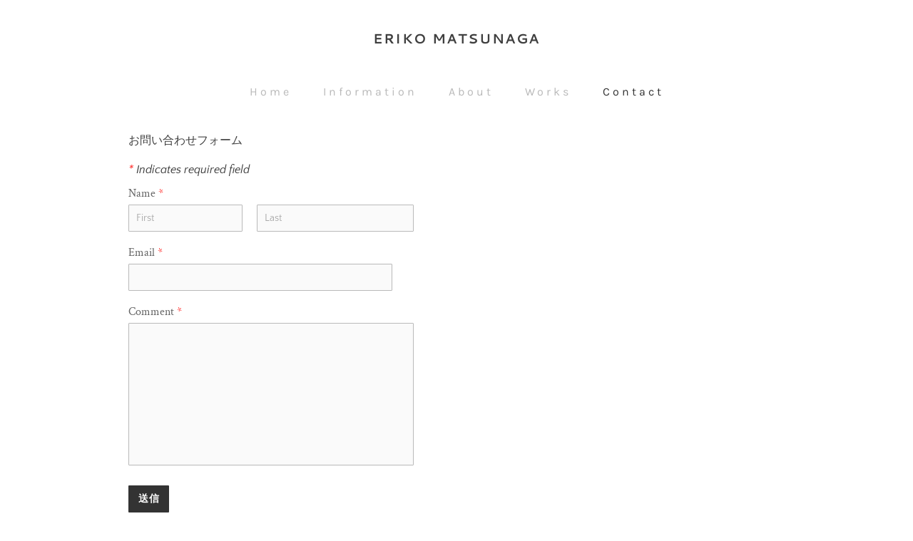

--- FILE ---
content_type: text/html
request_url: http://matsunagaeriko.com/contact.html
body_size: 20731
content:
<!DOCTYPE html>
<html lang="en">
	<head><script src="/gdpr/gdprscript.js?buildTime=1748039656&hasRemindMe=true&stealth=false"></script>
		<title>Contact - ERIKO MATSUNAGA</title><meta property="og:site_name" content="ERIKO MATSUNAGA" />
<meta property="og:title" content="Contact" />
<meta property="og:description" content="Click here to edit." />
<meta property="og:image" content="http://cdn2.editmysite.com/images/site/footer/og-image-placeholder-blank.png" />
<meta property="og:url" content="http://matsunagaeriko.com/contact.html" />

<link rel="icon" type="image/png" href="//www.weebly.com/uploads/reseller/assets/731340414-favicon.ico" />



<meta http-equiv="Content-Type" content="text/html; charset=utf-8"/>
  <meta name="viewport" content="width=device-width, initial-scale=1.0"/>

		
		<link id="wsite-base-style" rel="stylesheet" type="text/css" href="//cdn2.editmysite.com/css/sites.css?buildTime=1748039656" />
<link rel="stylesheet" type="text/css" href="//cdn2.editmysite.com/css/old/fancybox.css?1234" />
<link rel="stylesheet" type="text/css" href="//cdn2.editmysite.com/css/social-icons.css?buildtime=1234" media="screen,projection" />
<link rel="stylesheet" type="text/css" href="/files/main_style.css?1715451950" title="wsite-theme-css" />
<link href='//cdn2.editmysite.com/fonts/Quattrocento_Sans/font.css?2' rel='stylesheet' type='text/css' />
<link href='//cdn2.editmysite.com/fonts/Quattrocento/font.css?2' rel='stylesheet' type='text/css' />

<link href='//cdn2.editmysite.com/fonts/Crimson_Text/font.css?2' rel='stylesheet' type='text/css' />
<link href='//cdn2.editmysite.com/fonts/Flux/font.css?2' rel='stylesheet' type='text/css' />
<link href='//cdn2.editmysite.com/fonts/Cantarell/font.css?2' rel='stylesheet' type='text/css' />
<link href='//cdn2.editmysite.com/fonts/Karla/font.css?2' rel='stylesheet' type='text/css' />
<link href='//cdn2.editmysite.com/fonts/Karla/font.css?2' rel='stylesheet' type='text/css' />
<link href='//cdn2.editmysite.com/fonts/Cantarell/font.css?2' rel='stylesheet' type='text/css' />
<link href='//cdn2.editmysite.com/fonts/Cantarell/font.css?2' rel='stylesheet' type='text/css' />
<style type='text/css'>
.wsite-elements.wsite-not-footer:not(.wsite-header-elements) div.paragraph, .wsite-elements.wsite-not-footer:not(.wsite-header-elements) p, .wsite-elements.wsite-not-footer:not(.wsite-header-elements) .product-block .product-title, .wsite-elements.wsite-not-footer:not(.wsite-header-elements) .product-description, .wsite-elements.wsite-not-footer:not(.wsite-header-elements) .wsite-form-field label, .wsite-elements.wsite-not-footer:not(.wsite-header-elements) .wsite-form-field label, #wsite-content div.paragraph, #wsite-content p, #wsite-content .product-block .product-title, #wsite-content .product-description, #wsite-content .wsite-form-field label, #wsite-content .wsite-form-field label, .blog-sidebar div.paragraph, .blog-sidebar p, .blog-sidebar .wsite-form-field label, .blog-sidebar .wsite-form-field label {font-family:"Crimson Text" !important;letter-spacing: 0px !important;}
#wsite-content div.paragraph, #wsite-content p, #wsite-content .product-block .product-title, #wsite-content .product-description, #wsite-content .wsite-form-field label, #wsite-content .wsite-form-field label, .blog-sidebar div.paragraph, .blog-sidebar p, .blog-sidebar .wsite-form-field label, .blog-sidebar .wsite-form-field label {color:#626262 !important;}
.wsite-elements.wsite-footer div.paragraph, .wsite-elements.wsite-footer p, .wsite-elements.wsite-footer .product-block .product-title, .wsite-elements.wsite-footer .product-description, .wsite-elements.wsite-footer .wsite-form-field label, .wsite-elements.wsite-footer .wsite-form-field label{}
.wsite-elements.wsite-not-footer:not(.wsite-header-elements) h2, .wsite-elements.wsite-not-footer:not(.wsite-header-elements) .product-long .product-title, .wsite-elements.wsite-not-footer:not(.wsite-header-elements) .product-large .product-title, .wsite-elements.wsite-not-footer:not(.wsite-header-elements) .product-small .product-title, #wsite-content h2, #wsite-content .product-long .product-title, #wsite-content .product-large .product-title, #wsite-content .product-small .product-title, .blog-sidebar h2 {font-family:"Flux" !important;}
#wsite-content h2, #wsite-content .product-long .product-title, #wsite-content .product-large .product-title, #wsite-content .product-small .product-title, .blog-sidebar h2 {color:#3f3f3f !important;}
.wsite-elements.wsite-footer h2, .wsite-elements.wsite-footer .product-long .product-title, .wsite-elements.wsite-footer .product-large .product-title, .wsite-elements.wsite-footer .product-small .product-title{}
#wsite-title {font-family:"Cantarell" !important;color:#3f3f3f !important;text-transform:  uppercase !important;}
.wsite-menu-default a {font-family:"Karla" !important;font-style:normal !important;text-transform:  none !important;letter-spacing: 4px !important;}
.wsite-menu a {font-family:"Karla" !important;}
.wsite-image div, .wsite-caption {font-family:"Cantarell" !important;}
.galleryCaptionInnerText {font-family:"Cantarell" !important;}
.fancybox-title {}
.wslide-caption-text {}
.wsite-phone {}
.wsite-headline,.wsite-header-section .wsite-content-title {}
.wsite-headline-paragraph,.wsite-header-section .paragraph {}
.wsite-button-inner {}
.wsite-not-footer blockquote {}
.wsite-footer blockquote {}
.blog-header h2 a {}
#wsite-content h2.wsite-product-title {}
.wsite-product .wsite-product-price a {}
@media screen and (min-width: 767px) {.wsite-elements.wsite-not-footer:not(.wsite-header-elements) div.paragraph, .wsite-elements.wsite-not-footer:not(.wsite-header-elements) p, .wsite-elements.wsite-not-footer:not(.wsite-header-elements) .product-block .product-title, .wsite-elements.wsite-not-footer:not(.wsite-header-elements) .product-description, .wsite-elements.wsite-not-footer:not(.wsite-header-elements) .wsite-form-field label, .wsite-elements.wsite-not-footer:not(.wsite-header-elements) .wsite-form-field label, #wsite-content div.paragraph, #wsite-content p, #wsite-content .product-block .product-title, #wsite-content .product-description, #wsite-content .wsite-form-field label, #wsite-content .wsite-form-field label, .blog-sidebar div.paragraph, .blog-sidebar p, .blog-sidebar .wsite-form-field label, .blog-sidebar .wsite-form-field label {font-size:16px !important;line-height:20px !important;}
#wsite-content div.paragraph, #wsite-content p, #wsite-content .product-block .product-title, #wsite-content .product-description, #wsite-content .wsite-form-field label, #wsite-content .wsite-form-field label, .blog-sidebar div.paragraph, .blog-sidebar p, .blog-sidebar .wsite-form-field label, .blog-sidebar .wsite-form-field label {}
.wsite-elements.wsite-footer div.paragraph, .wsite-elements.wsite-footer p, .wsite-elements.wsite-footer .product-block .product-title, .wsite-elements.wsite-footer .product-description, .wsite-elements.wsite-footer .wsite-form-field label, .wsite-elements.wsite-footer .wsite-form-field label{}
.wsite-elements.wsite-not-footer:not(.wsite-header-elements) h2, .wsite-elements.wsite-not-footer:not(.wsite-header-elements) .product-long .product-title, .wsite-elements.wsite-not-footer:not(.wsite-header-elements) .product-large .product-title, .wsite-elements.wsite-not-footer:not(.wsite-header-elements) .product-small .product-title, #wsite-content h2, #wsite-content .product-long .product-title, #wsite-content .product-large .product-title, #wsite-content .product-small .product-title, .blog-sidebar h2 {font-size:7px !important;}
#wsite-content h2, #wsite-content .product-long .product-title, #wsite-content .product-large .product-title, #wsite-content .product-small .product-title, .blog-sidebar h2 {}
.wsite-elements.wsite-footer h2, .wsite-elements.wsite-footer .product-long .product-title, .wsite-elements.wsite-footer .product-large .product-title, .wsite-elements.wsite-footer .product-small .product-title{}
#wsite-title {font-size:19px !important;}
.wsite-menu-default a {font-size:16px !important;}
.wsite-menu a {}
.wsite-image div, .wsite-caption {}
.galleryCaptionInnerText {}
.fancybox-title {}
.wslide-caption-text {}
.wsite-phone {}
.wsite-headline,.wsite-header-section .wsite-content-title {}
.wsite-headline-paragraph,.wsite-header-section .paragraph {}
.wsite-button-inner {}
.wsite-not-footer blockquote {}
.wsite-footer blockquote {}
.blog-header h2 a {}
#wsite-content h2.wsite-product-title {}
.wsite-product .wsite-product-price a {}
}</style>

		<script>
var STATIC_BASE = '//cdn1.editmysite.com/';
var ASSETS_BASE = '//cdn2.editmysite.com/';
var STYLE_PREFIX = 'wsite';
</script>
<script src='https://cdn2.editmysite.com/js/jquery-1.8.3.min.js'></script>

<script type="text/javascript" src="//cdn2.editmysite.com/js/lang/en/stl.js?buildTime=1234&"></script>
<script src="//cdn2.editmysite.com/js/site/main.js?buildTime=1748039656"></script><script type="text/javascript">
		function initCustomerAccountsModels() {
					(function(){_W.setup_rpc({"url":"\/ajax\/api\/JsonRPC\/CustomerAccounts\/","actions":{"CustomerAccounts":[{"name":"login","len":2,"multiple":false,"standalone":false},{"name":"logout","len":0,"multiple":false,"standalone":false},{"name":"getSessionDetails","len":0,"multiple":false,"standalone":false},{"name":"getAccountDetails","len":0,"multiple":false,"standalone":false},{"name":"getOrders","len":0,"multiple":false,"standalone":false},{"name":"register","len":4,"multiple":false,"standalone":false},{"name":"emailExists","len":1,"multiple":false,"standalone":false},{"name":"passwordReset","len":1,"multiple":false,"standalone":false},{"name":"passwordUpdate","len":3,"multiple":false,"standalone":false},{"name":"validateSession","len":1,"multiple":false,"standalone":false}]},"namespace":"_W.CustomerAccounts.RPC"});
_W.setup_model_rpc({"rpc_namespace":"_W.CustomerAccounts.RPC","model_namespace":"_W.CustomerAccounts.BackboneModelData","collection_namespace":"_W.CustomerAccounts.BackboneCollectionData","bootstrap_namespace":"_W.CustomerAccounts.BackboneBootstrap","models":{"CustomerAccounts":{"_class":"CustomerAccounts.Model.CustomerAccounts","defaults":null,"validation":null,"types":null,"idAttribute":null,"keydefs":null}},"collections":{"CustomerAccounts":{"_class":"CustomerAccounts.Collection.CustomerAccounts"}},"bootstrap":[]});
})();
		}
		if(document.createEvent && document.addEventListener) {
			var initEvt = document.createEvent('Event');
			initEvt.initEvent('customerAccountsModelsInitialized', true, false);
			document.dispatchEvent(initEvt);
		} else if(document.documentElement.initCustomerAccountsModels === 0){
			document.documentElement.initCustomerAccountsModels++
		}
		</script>
		<script type="text/javascript"> _W = _W || {}; _W.securePrefix='api.weeblycloud.com'; </script><script>_W = _W || {};
			_W.customerLocale = "en_US";
			_W.storeName = null;
			_W.isCheckoutReskin = false;
			_W.storeCountry = "JP";
			_W.storeCurrency = "JPY";
			_W.storeEuPrivacyPolicyUrl = "";
			com_currentSite = "835956299149240620";
			com_userID = "99226346";</script><script type="text/javascript">_W.resellerSite = true;</script><script type="text/javascript">_W.configDomain = "www.weebly.com";</script><script>_W.relinquish && _W.relinquish()</script>
<script type="text/javascript" src="//cdn2.editmysite.com/js/lang/en/stl.js?buildTime=1748039656&"></script><script> _W.themePlugins = [];</script><script type="text/javascript"> _W.recaptchaUrl = "https://www.google.com/recaptcha/api.js"; </script><script type="text/javascript"><!--
	
	
	function initFlyouts(){
		initPublishedFlyoutMenus(
			[{"id":"868129295894047599","title":"Home","url":"index.html","target":"","nav_menu":false,"nonclickable":false},{"id":"401029323660112497","title":"Information","url":"information.html","target":"","nav_menu":false,"nonclickable":false},{"id":"378991572695662605","title":"About","url":"about.html","target":"","nav_menu":false,"nonclickable":false},{"id":"595803579271619141","title":"Works","url":"works.html","target":"","nav_menu":false,"nonclickable":false},{"id":"680010583286547143","title":"Contact","url":"contact.html","target":"","nav_menu":false,"nonclickable":false}],
			"680010583286547143",
			'',
			'active',
			false,
			{"navigation\/item":"<li {{#id}}id=\"{{id}}\"{{\/id}} class=\"wsite-menu-item-wrap\">\n\t<a\n\t\t{{^nonclickable}}\n\t\t\t{{^nav_menu}}\n\t\t\t\thref=\"{{url}}\"\n\t\t\t{{\/nav_menu}}\n\t\t{{\/nonclickable}}\n\t\t{{#target}}\n\t\t\ttarget=\"{{target}}\"\n\t\t{{\/target}}\n\t\t{{#membership_required}}\n\t\t\tdata-membership-required=\"{{.}}\"\n\t\t{{\/membership_required}}\n\t\tclass=\"wsite-menu-item\"\n\t\t>\n\t\t{{{title_html}}}\n\t<\/a>\n\t{{#has_children}}{{> navigation\/flyout\/list}}{{\/has_children}}\n<\/li>\n","navigation\/flyout\/list":"<div class=\"wsite-menu-wrap\" style=\"display:none\">\n\t<ul class=\"wsite-menu\">\n\t\t{{#children}}{{> navigation\/flyout\/item}}{{\/children}}\n\t<\/ul>\n<\/div>\n","navigation\/flyout\/item":"<li {{#id}}id=\"{{id}}\"{{\/id}}\n\tclass=\"wsite-menu-subitem-wrap {{#is_current}}wsite-nav-current{{\/is_current}}\"\n\t>\n\t<a\n\t\t{{^nonclickable}}\n\t\t\t{{^nav_menu}}\n\t\t\t\thref=\"{{url}}\"\n\t\t\t{{\/nav_menu}}\n\t\t{{\/nonclickable}}\n\t\t{{#target}}\n\t\t\ttarget=\"{{target}}\"\n\t\t{{\/target}}\n\t\tclass=\"wsite-menu-subitem\"\n\t\t>\n\t\t<span class=\"wsite-menu-title\">\n\t\t\t{{{title_html}}}\n\t\t<\/span>{{#has_children}}<span class=\"wsite-menu-arrow\">&gt;<\/span>{{\/has_children}}\n\t<\/a>\n\t{{#has_children}}{{> navigation\/flyout\/list}}{{\/has_children}}\n<\/li>\n"},
			{}
		)
	}
//-->
</script>
		
		
	</head>
	<body class="no-header-page  wsite-page-contact wsite-theme-light"><div class="wrapper">
    <div class="cento-header">
      <div class="container">
        <div class="logo"><span class="wsite-logo">

	<a href="/">
	
	<span id="wsite-title">ERIKO MATSUNAGA</span>
	
	</a>

</span></div>
        <a class="hamburger" aria-label="Menu" href="#"><span></span></a>
      </div>
      <div class="nav-wrap">
        <div class="container">
          <div class="nav desktop-nav"><ul class="wsite-menu-default">
		<li id="pg868129295894047599" class="wsite-menu-item-wrap">
			<a
						href="/"
				class="wsite-menu-item"
				>
				Home
			</a>
			
		</li>
		<li id="pg401029323660112497" class="wsite-menu-item-wrap">
			<a
						href="/information.html"
				class="wsite-menu-item"
				>
				Information
			</a>
			
		</li>
		<li id="pg378991572695662605" class="wsite-menu-item-wrap">
			<a
						href="/about.html"
				class="wsite-menu-item"
				>
				About
			</a>
			
		</li>
		<li id="pg595803579271619141" class="wsite-menu-item-wrap">
			<a
						href="/works.html"
				class="wsite-menu-item"
				>
				Works
			</a>
			
		</li>
		<li id="active" class="wsite-menu-item-wrap">
			<a
						href="/contact.html"
				class="wsite-menu-item"
				>
				Contact
			</a>
			
		</li>
</ul>
</div>
        </div><!-- end .container -->
      </div><!-- end .nav-wrap -->
    </div><!-- end .header -->

    <div class="content-wrap">
      <div id="wsite-content" class="wsite-elements wsite-not-footer">
	<div class="wsite-section-wrap">
	<div class="wsite-section wsite-body-section wsite-background-3"  >
		<div class="wsite-section-content">
        <div class="container">
			<div class="wsite-section-elements">
				<div>
	<form enctype="multipart/form-data" action="//www.weebly.com/weebly/apps/formSubmit.php" method="POST" id="form-267374157515046738">
		<div id="267374157515046738-form-parent" class="wsite-form-container"
				 style="margin-top:20px;">
			<ul class="formlist" id="267374157515046738-form-list">
				<h2 class="wsite-content-title"><span style="font-weight:normal"><font color="#3f3f3f"><font size="3">&#12362;&#21839;&#12356;&#21512;&#12431;&#12379;&#12501;&#12457;&#12540;&#12512;</font></font></span></h2>

<label class="wsite-form-label wsite-form-fields-required-label"><span class="form-required">*</span> Indicates required field</label><div><div class="wsite-form-field wsite-name-field" style="margin:0px 0px 0px 0px;">
				<label class="wsite-form-label">Name <span class="form-required">*</span></label>
				<div style="clear:both;"></div>
				<div class="wsite-form-input-container wsite-form-left wsite-form-input-first-name">
					<input aria-required="true" id="input-255352200551200960" class="wsite-form-input wsite-input" placeholder="First" type="text" name="_u255352200551200960[first]" />
					<label class="wsite-form-sublabel" for="input-255352200551200960">First</label>
				</div>
				<div class="wsite-form-input-container wsite-form-right wsite-form-input-last-name">
					<input aria-required="true" id="input-255352200551200960-1" class="wsite-form-input wsite-input" placeholder="Last" type="text" name="_u255352200551200960[last]" />
					<label class="wsite-form-sublabel" for="input-255352200551200960-1">Last</label>
				</div>
				<div id="instructions-255352200551200960" class="wsite-form-instructions" style="display:none;"></div>
			</div>
			<div style="clear:both;"></div></div>

<div><div class="wsite-form-field" style="margin:0px 0px 0px 0px;">
				<label class="wsite-form-label" for="input-348920615514882296">Email <span class="form-required">*</span></label>
				<div class="wsite-form-input-container">
					<input aria-required="true" id="input-348920615514882296" class="wsite-form-input wsite-input wsite-input-width-370px" type="text" name="_u348920615514882296" />
				</div>
				<div id="instructions-348920615514882296" class="wsite-form-instructions" style="display:none;"></div>
			</div></div>

<div><div class="wsite-form-field" style="margin:0px 0px 0px 0px;">
				<label class="wsite-form-label" for="input-927271602126376397">Comment <span class="form-required">*</span></label>
				<div class="wsite-form-input-container">
					<textarea aria-required="true" id="input-927271602126376397" class="wsite-form-input wsite-input wsite-input-width-500px" name="_u927271602126376397" style="height: 200px"></textarea>
				</div>
				<div id="instructions-927271602126376397" class="wsite-form-instructions" style="display:none;"></div>
			</div></div>
			</ul>
			
		</div>
		<div style="display:none; visibility:hidden;">
			<input type="hidden" name="wsite_subject" />
		</div>
		<div style="text-align:left; margin-top:10px; margin-bottom:20px;">
			<input type="hidden" name="form_version" value="2" />
			<input type="hidden" name="wsite_approved" id="wsite-approved" value="approved" />
			<input type="hidden" name="ucfid" value="267374157515046738" />
			<input type="hidden" name="recaptcha_token"/>
			<input type="submit" role="button" aria-label="送信" value="送信" style="position:absolute;top:0;left:-9999px;width:1px;height:1px" />
			<a class="wsite-button">
				<span class="wsite-button-inner">送信</span>
			</a>
		</div>
	</form>
	<div id="g-recaptcha-267374157515046738" class="recaptcha" data-size="invisible" data-recaptcha="0" data-sitekey="6Ldf5h8UAAAAAJFJhN6x2OfZqBvANPQcnPa8eb1C"></div>



</div>
			</div>
		</div>
      </div>

	</div>
</div>

</div>

    </div><!-- end content-wrap -->

    <div class="footer-wrap">
      <div class="container">
            <div class="footer"><div class='wsite-elements wsite-footer'>
<div class="wsite-spacer" style="height:50px;"></div>

<div class="paragraph" style="text-align:right;">Click here to edit.</div></div></div>
      </div><!-- end container -->
    </div><!-- end footer-wrap -->
  </div>

  <div class="nav mobile-nav"><ul class="wsite-menu-default">
		<li id="pg868129295894047599" class="wsite-menu-item-wrap">
			<a
						href="/"
				class="wsite-menu-item"
				>
				Home
			</a>
			
		</li>
		<li id="pg401029323660112497" class="wsite-menu-item-wrap">
			<a
						href="/information.html"
				class="wsite-menu-item"
				>
				Information
			</a>
			
		</li>
		<li id="pg378991572695662605" class="wsite-menu-item-wrap">
			<a
						href="/about.html"
				class="wsite-menu-item"
				>
				About
			</a>
			
		</li>
		<li id="pg595803579271619141" class="wsite-menu-item-wrap">
			<a
						href="/works.html"
				class="wsite-menu-item"
				>
				Works
			</a>
			
		</li>
		<li id="active" class="wsite-menu-item-wrap">
			<a
						href="/contact.html"
				class="wsite-menu-item"
				>
				Contact
			</a>
			
		</li>
</ul>
</div>

  <script type="text/javascript" src="/files/theme/plugins.js?1556830342"></script>
  <script type="text/javascript" src="/files/theme/custom.js?1556830342"></script>
    <div id="customer-accounts-app"></div>
    <script src="//cdn2.editmysite.com/js/site/main-customer-accounts-site.js?buildTime=1748039656"></script>

		

	</body>
</html>


--- FILE ---
content_type: text/css
request_url: http://matsunagaeriko.com/files/main_style.css?1715451950
body_size: 32819
content:
ul, ol, li, h1, h2, h3, h4, h5, h6, pre, form, body, html, div.paragraph, blockquote, fieldset, input { margin: 0; padding: 0; }
ul, ol, li, h1, h2, h3, h4, h5, h6, pre, form, body, html, p, blockquote, fieldset, input { margin: 0; padding: 0; }
 html { height: 100%; }
 body { width: 100%; height: 100%; background: #ffffff; color: #3e3e3e; font-family: 'Quattrocento Sans', sans-serif; font-size: 16px; font-weight: 400; line-height: 25px; -webkit-font-smoothing: antialiased; -moz-osx-font-smoothing: grayscale; }
 a { color: #b9b9b9; text-decoration: none; -webkit-transition: all 300ms ease; -moz-transition: all 300ms ease; -ms-transition: all 300ms ease; -o-transition: all 300ms ease; transition: all 300ms ease; }
 a:hover { color: #333333; }
 a img, a:hover img { border: none; }
 h2 { margin-bottom: 15px; color: #000000; font-family: 'Quattrocento', serif; font-size: 24px; font-weight: 700; line-height: 1.2em; }
 div.paragraph, div.paragraph { margin-bottom: 10px; line-height: 1.5em; }
 p, div.paragraph { margin-bottom: 10px; line-height: 1.5em; }
 blockquote { font-style: italic; border-left: 4px solid #ddd; margin: 10px 0 10px 0; padding-left: 20px; line-height: 1.5; color: #888; }
 ::-webkit-input-placeholder, :-moz-placeholder, ::-moz-placeholder, :-ms-input-placeholder { color: #777777; }
 input[type="text"], input[type="email"], textarea { -webkit-box-shadow: none; -moz-box-shadow: none; box-shadow: none; -webkit-appearance: none; -moz-appearance: none; appearance: none; text-shadow: none; }
 input[type="text"]:focus, input[type="email"]:focus, textarea:focus { border: 1px solid #777777; }
 textarea { resize: none; }
 select { -webkit-appearance: none; -moz-appearance: none; appearance: none; text-indent: 0.01px; text-overflow: ''; }
 .wsite-form-field input[type="radio"], .wsite-form-field input[type="checkbox"], .wsite-com-product-option-groups input[type="radio"], .wsite-com-product-option-groups input[type="checkbox"] { width: 16px; height: 16px; border: 1px solid #444444 !important; -webkit-box-shadow: none; -moz-box-shadow: none; box-shadow: none; -webkit-appearance: none; -moz-appearance: none; appearance: none; text-shadow: none; }
 .wsite-form-field input[type="radio"], .wsite-com-product-option-groups input[type="radio"] { border-radius: 8px; }
 .wsite-form-field input[type="checkbox"], .wsite-com-product-option-groups input[type="checkbox"] { background-color: #ffffff; border-radius: 0; }
 .wsite-form-field input[type="radio"]:after, .wsite-com-product-option-groups input[type="radio"]:after { display: block; border-radius: 8px; box-sizing: border-box; content: ""; }
 .wsite-form-field input[type="radio"]:checked:after, .wsite-com-product-option-groups input[type="radio"]:checked:after { background: #444444; border: 2px solid #ffffff; width: 14px; height: 14px; }
 .wsite-form-field input[type="checkbox"]:after, .wsite-com-product-option-groups input[type="checkbox"]:after { position: relative; top: 1px; left: 4px; width: 3px; height: 6px; border: solid #444444; border-width: 0 2px 2px 0; -webkit-transform: rotate(45deg); -moz-transform: rotate(45deg); -ms-transform: rotate(45deg); -o-transform: rotate(45deg); transform: rotate(45deg); }
 .wsite-form-field input[type="checkbox"]:checked:after, .wsite-com-product-option-groups input[type="checkbox"]:checked:after { display: block; content: " "; }
 .container { overflow: hidden; width: 100%; max-width: 960px; margin: 0 auto; }
 body.affix .cento-header .nav-wrap { position: fixed; top: 0; z-index: 15; border-bottom: 2px solid #f7f7f7; }
 #icontent .container { overflow: visible; }
 .cento-header { position: relative; z-index: 9; width: 100%; background: #ffffff; padding: 40px 0 0; box-sizing: border-box; }
 .cento-header .logo { margin-bottom: 20px; }
 .cento-header .logo img { display: block; max-width: 200px; }
 .cento-header .logo #wsite-title { display: block; max-width: 500px; }
 .cento-header .logo, .cento-header .logo a { display: block; color: #000000; text-align: center; letter-spacing: .04em; font-family: 'Quattrocento Sans', sans-serif; font-size: 40px; font-weight: 700; line-height: normal; }
 .cento-header .nav-wrap { overflow: hidden; width: 100%; padding: 10px 0; background: #ffffff; box-sizing: border-box; backface-visibility: hidden; -webkit-backface-visibility: hidden; }
 .cento-header .hamburger { display: none; }
 .nav { text-align: center; }
 .nav ul { display: inline-block; vertical-align: top; list-style-type: none; }
 .nav ul li { position: relative; display: inline-block; padding: 0 5px; }
 .nav ul li a { display: block; padding: 5px 15px; color: #b9b9b9; text-transform: uppercase; letter-spacing: .07em; font-family: 'Quattrocento Sans', sans-serif; font-size: 14px; font-weight: 400; line-height: 19px; -webkit-transition: all 300ms linear; -moz-transition: all 300ms linear; -ms-transition: all 300ms linear; -o-transition: all 300ms linear; transition: all 300ms linear; }
 .nav ul li#active > a.wsite-menu-item, .nav ul li > a.wsite-menu-item:hover { color: #333333; }
 .mobile-nav { display: none; }
 #wsite-menus .wsite-menu { background: #ffffff; border: 1px solid #b9b9b9; }
 #wsite-menus .wsite-menu li a { background: #ffffff; color: #b9b9b9; border: none; border-bottom: 1px solid #b9b9b9; text-transform: uppercase; letter-spacing: .07em; }
 #wsite-menus .wsite-menu li:last-child a { border-bottom: none; }
 #wsite-menus .wsite-menu li a:hover { color: #333333; }
 #wsite-menus .wsite-menu li a:hover .wsite-menu-arrow:before { color: #333333; }
 #wsite-menus .wsite-menu-arrow { color: transparent; font-size: 0; }
 #wsite-menus .wsite-menu-arrow:before { display: block; color: #b9b9b9; content: '\203A'; font-family: 'Quattrocento Sans', sans-serif; font-size: 24px; font-weight: normal; line-height: 11px; }
 .wsite-social { vertical-align: middle; }
 .wsite-social .wsite-social-item { width: 28px; height: 30px; margin-right: 5px; }
 .wsite-background, .wsite-header-section { position: relative; background: url(theme/images/default-bg.jpg?1715451950) no-repeat; background-size: cover; background-position: center center; }
 .banner-wrap { position: relative; width: 100%; max-width: 1115px; margin: 20px auto 0; }
 .wsite-header-section:before { position: absolute; top: 0; left: 0; width: 100%; min-height: 100%; height: inherit; background: rgba(0,0,0,0.2); content: ' '; }
 .wsite-section-bg-color:before { display: none; }
 .banner-wrap .container { position: relative; display: table; overflow-y: hidden; padding: 50px 0; box-sizing: border-box; }
 .banner-wrap .banner { display: table-cell; vertical-align: middle; text-align: center; color: #ffffff; }
 .banner-wrap .banner h2 { margin-bottom: 15px; color: #ffffff; font-size: 50px; }
 .banner-wrap .banner div.paragraph { margin-bottom: 25px; font-family: 'Quattrocento Sans', sans-serif; font-size: 20px; font-weight: 400; line-height: 24px; }
 .banner-wrap .banner p { margin-bottom: 25px; font-family: 'Quattrocento Sans', sans-serif; font-size: 20px; font-weight: 400; line-height: 24px; }
 .banner-wrap .banner .button-wrap { display: inline-block; }
 .banner-wrap .banner .wsite-button, .banner-wrap .banner .wsite-button-large { text-align: center !important; background: transparent; }
 .banner-wrap .banner .wsite-button .wsite-button-inner, .banner-wrap .banner .wsite-button-large .wsite-button-inner { background: #333333; color: #ffffff; border: 2px solid #333333; letter-spacing: 0.05em; }
 .banner-wrap .banner .wsite-button:hover .wsite-button-inner, .banner-wrap .banner .wsite-button-large:hover .wsite-button-inner { background: #ffffff; color: #333333; border: 2px solid #333333; }
 .banner-wrap .banner .wsite-button-highlight .wsite-button-inner, .banner-wrap .banner .wsite-button-large.wsite-button-highlight .wsite-button-inner { background: transparent; color: #ffffff !important; border: 2px solid #ffffff; letter-spacing: 0.05em; }
 .banner-wrap .banner .wsite-button-highlight:hover .wsite-button-inner, .banner-wrap .banner .wsite-button-large.wsite-button-highlight:hover .wsite-button-inner { background: #ffffff; color: #333333 !important; border: 2px solid #ffffff; }
 .content-wrap { background: #ffffff; }
 .content-wrap .container { padding: 40px 20px; box-sizing: border-box; }
 .footer-wrap { width: 100%; background: #ffffff; border-top: 2px solid #f7f7f7; }
 .footer-wrap .container { width: 100%; overflow: initial; }
 .footer-wrap .wsite-footer { width: 960px; margin: 0 auto; padding: 40px 20px 20px; box-sizing: border-box; }
 .footer-wrap h2 { font-size: 16px; margin-bottom: 10px; }
 .footer-wrap div.paragraph, .footer-wrap div.paragraph { font-size: 12px; }
 .footer-wrap p, .footer-wrap div.paragraph { font-size: 12px; }
 #wsite-mini-cart { -webkit-box-shadow: none; -moz-box-shadow: none; box-shadow: none; }
 .wsite-cart-contents .wsite-product-list { display: block; width: 100%; max-height: 75vh; overflow-y: auto; }
 .wsite-cart-contents .wsite-product-list li { width: 100%; display: table; }
 #wsite-mini-cart .wsite-css-aspect { width: 50px; height: 50px; margin: 10px; }
 .wsite-button, .wsite-editor .wsite-button { height: auto; padding: 0; background: none; -webkit-transition: all 300ms ease; -moz-transition: all 300ms ease; -ms-transition: all 300ms ease; -o-transition: all 300ms ease; transition: all 300ms ease; }
 .wsite-button .wsite-button-inner, .wsite-editor .wsite-button .wsite-button-inner { height: auto; padding: 8px 12px; background: #333333; color: #ffffff; border: 2px solid #333333; border-radius: 1px; text-transform: uppercase; letter-spacing: 0.05em; white-space: normal; font-family: 'Quattrocento Sans', sans-serif; font-size: 14px; font-weight: 700; line-height: normal; -webkit-transition: all 300ms ease; -moz-transition: all 300ms ease; -ms-transition: all 300ms ease; -o-transition: all 300ms ease; transition: all 300ms ease; }
 .wsite-button-large, .wsite-editor .wsite-button-large { background: none; }
 .wsite-button-large .wsite-button-inner, .wsite-editor .wsite-button-large .wsite-button-inner { padding: 12px 16px; font-family: 'Quattrocento Sans', sans-serif; font-size: 16px; font-weight: 700; line-height: normal; }
 .wsite-button:hover .wsite-button-inner { background: #ffffff; color: #333333; border: 2px solid #333333; }
 .wsite-button-highlight, .wsite-button-large.wsite-button-highlight, .wsite-editor .wsite-button-highlight, .wsite-editor .wsite-button-large.wsite-button-highlight { background: none; }
 .wsite-button-highlight .wsite-button-inner, .wsite-button-large.wsite-button-highlight .wsite-button-inner, .wsite-editor .wsite-button-highlight .wsite-button-inner, .wsite-editor .wsite-button-large.wsite-button-highlight .wsite-button-inner { background: #b9b9b9; color: #ffffff; border: 2px solid #b9b9b9; }
 .wsite-button-highlight:hover .wsite-button-inner, .wsite-button-large.wsite-button-highlight:hover .wsite-button-inner { background: #a1a1a1; border: 2px solid #a1a1a1; }
 .wsite-form-input-container { margin-bottom: 0; }
 .wsite-form-radio-container { margin-bottom: 0px; font-size: 14px; }
 .wsite-form-radio-container label { position: relative; top: 2px; color: #444444; }
 .wsite-form-label { display: inline-block; padding: 10px 0 5px; color: #333333; font-family: 'Quattrocento Sans', sans-serif; font-size: 16px; font-weight: normal; line-height: normal; }
 .wsite-form-sublabel { display: none; }
 .wsite-form-radio-container { margin-bottom: 10px; }
 .wsite-form-input, .wsite-search-element-input { margin-bottom: 10px; padding: 10px !important; background: #fafafa; color: #444444; border: 1px solid #b9b9b9; border-radius: 1px; font-family: 'Quattrocento Sans', sans-serif; font-size: 14px; font-weight: 400; line-height: normal; -webkit-transition: all 300ms ease; -moz-transition: all 300ms ease; -ms-transition: all 300ms ease; -o-transition: all 300ms ease; transition: all 300ms ease; }
 .wsite-form-input:focus, .wsite-form-input--focus, .wsite-search-element-input:focus { border: 1px solid #777777; }
 .form-select, .wsite-form-field select, .wsite-com-product-option-groups select { height: 40px; padding: 10px; background: #fafafa url(theme/images/select-dropdown.png?1715451950) 97% center no-repeat; color: #333333; border: 1px solid #b9b9b9; border-radius: 1px; font-family: 'Quattrocento Sans', sans-serif; font-size: 14px; font-weight: 400; line-height: normal; }
 .form-select:focus, .wsite-form-field select:focus, .wsite-com-product-option-groups select:focus { border: 1px solid #777777; }
 .formlist, .wsite-editor .formlist { min-height: inherit; }
 .wsite-search-element-submit, .wsite-editor .wsite-search-element-submit { top: 12px; margin-top: 0; }
 .wsite-form-container .form-input-error { border: 1px solid red !important; }
 .form-field-error .wsite-form-radio-container { border: none; }
 .imageGallery { overflow: hidden; }
 .imageGallery .galleryCaptionHolder { top: 0; left: 0; right: 0; bottom: 0; height: 100%; }
 .imageGallery .galleryCaptionHolder:hover .galleryCaptionHolderInnerBg { opacity: 0.7; }
 .imageGallery .galleryCaptionHolderInner { height: 100%; }
 .imageGallery .galleryCaptionHolderInnerBg { background-color: rgba(0,0,0,0); background-image: linear-gradient(top,rgba(0,0,0,0.2),rgba(0,0,0,0.6)); background-image: -webkit-linear-gradient(top,rgba(0,0,0,0.2),rgba(0,0,0,0.6)); background-image: -moz-linear-gradient(top,rgba(0,0,0,0.2),rgba(0,0,0,0.6)); background-image: -ms-linear-gradient(top,rgba(0,0,0,0.2),rgba(0,0,0,0.6)); background-image: -o-linear-gradient(top,rgba(0,0,0,0.2),rgba(0,0,0,0.6)); opacity: 1; -webkit-transition: all 300ms ease; -moz-transition: all 300ms ease; -ms-transition: all 300ms ease; -o-transition: all 300ms ease; transition: all 300ms ease; }
 .imageGallery .galleryCaptionInnerTextHolder { position: absolute; bottom: 0; width: 100%; text-align: center; box-sizing: border-box; }
 .imageGallery .fullImageGalleryCaption .galleryCaptionInnerTextHolder { position: relative; }
 .imageGallery .galleryCaptionInnerText { color: #ffffff; letter-spacing: normal; text-shadow: none; font-family: 'Quattrocento Sans', sans-serif; font-size: 16px; font-weight: 400; line-height: 24px; }
 .fancybox-skin { background: transparent !important; -webkit-box-shadow: none !important; -moz-box-shadow: none !important; box-shadow: none !important; }
 .fancybox-title { color: #ffffff; font-family: 'Quattrocento', serif; font-size: 15px; font-weight: normal; line-height: normal; }
 .fancybox-close, .fancybox-next span, .fancybox-prev span { background: none !important; width: auto; height: auto; }
 .fancybox-close:before, .fancybox-next span:before, .fancybox-prev span:before { color: #ffffff !important; font-family: 'Quattrocento', serif; font-size: 50px; font-weight: normal; line-height: 0.5em; -webkit-transition: all 300ms ease; -moz-transition: all 300ms ease; -ms-transition: all 300ms ease; -o-transition: all 300ms ease; transition: all 300ms ease; }
 .fancybox-close:hover:before, .fancybox-next:hover span:before, .fancybox-prev:hover span:before { color: #b9b9b9 !important; }
 .fancybox-prev span:before { content: '\3008'; }
 .fancybox-next span:before { content: '\3009'; }
 .fancybox-close { top: 20px; right: 20px; }
 .fancybox-close:before { content: '\00D7'; }
 .header-page .wsite-header-section { height: 65vh; }
 .no-header-page .content-wrap .container { padding-top: 20px; }
 #blogTable .blog-post h2.blog-title { margin-bottom: 10px !important; font-size: 32px; line-height: 1.2em !important; text-align: center; }
 #blogTable .blog-post h2.blog-title a { color: #3e3e3e; }
 #blogTable .blog-post h2 { font-size: 20px; margin: 10px 0; color: #888888; }
 #blogTable .blog-post .blog-header { text-align: center; }
 #blogTable .blog-post .blog-date { display: inline; float: none; text-align: center; }
 #blogTable .blog-post .blog-date .date-text { float: none; }
 #blogTable .blog-post .blog-comments { display: inline; float: none; text-align: center; }
 #blogTable .blog-post .blog-separator { margin: 20px 0 25px; }
 #blogTable .blog-sidebar h2 { margin-bottom: 10px; }
 #blogTable .blog-sidebar div.paragraph { margin-bottom: 20px; }
 #blogTable .blog-sidebar p { margin-bottom: 20px; }
 #commentPostDiv .field input[type=text], #commentPostDiv .field textarea { padding: 8px 12px; background: transparent; }
 #commentSubmit { height: auto; padding: 8px 12px; background: #333333; color: #ffffff; border: 2px solid #333333; border-radius: 1px; text-transform: uppercase; white-space: normal; font-family: 'Quattrocento Sans', sans-serif; font-size: 14px; font-weight: 700; line-height: normal; -webkit-transition: all 300ms ease; -moz-transition: all 300ms ease; -ms-transition: all 300ms ease; -o-transition: all 300ms ease; transition: all 300ms ease; }
 #commentSubmit span { background: none; }
 #commentSubmit:hover { background: #ffffff; color: #333333; border: 2px solid #333333; }
 .blogCommentReplyWrapper iframe { height: 500px; }
 #wsite-mini-cart { -webkit-box-shadow: none; -moz-box-shadow: none; box-shadow: none; }
 #wsite-com-store .wsite-com-category-subcategory-image-wrap { height: 100%; border: none; }
 #wsite-com-store .wsite-com-category-subcategory-name { top: 0; }
 #wsite-com-store .wsite-com-category-subcategory-name-bg { background-color: rgba(0,0,0,0.2); background-image: linear-gradient(top,rgba(0,0,0,0.2),rgba(0,0,0,0.4)); background-image: -webkit-linear-gradient(top,rgba(0,0,0,0.2),rgba(0,0,0,0.4)); background-image: -moz-linear-gradient(top,rgba(0,0,0,0.2),rgba(0,0,0,0.4)); background-image: -ms-linear-gradient(top,rgba(0,0,0,0.2),rgba(0,0,0,0.4)); background-image: -o-linear-gradient(top,rgba(0,0,0,0.2),rgba(0,0,0,0.4)); }
 #wsite-com-store .wsite-com-category-subcategory-name-text { position: absolute; bottom: 0; width: 100%; background: none; box-sizing: border-box; text-shadow: none; text-transform: uppercase; letter-spacing: .04em; font-weight: 700; }
 #wsite-com-store #wsite-com-product-title { font-weight: inherit; }
 #wsite-com-store .wsite-com-category-subcategory-link .wsite-com-category-subcategory-image-wrap, #wsite-com-store .wsite-com-category-product-link .wsite-com-category-product-image-wrap, #wsite-com-store .wsite-com-category-product-link-featured .wsite-com-category-product-featured-image-wrap { opacity: 1; -webkit-transition: all 300ms ease; -moz-transition: all 300ms ease; -ms-transition: all 300ms ease; -o-transition: all 300ms ease; transition: all 300ms ease; }
 #wsite-com-store .wsite-com-category-subcategory-link:hover .wsite-com-category-subcategory-image-wrap, #wsite-com-store .wsite-com-category-product-link:hover .wsite-com-category-product-image-wrap, #wsite-com-store .wsite-com-category-product-link-featured:hover .wsite-com-category-product-featured-image-wrap { opacity: .7; }
 #wsite-com-store #wsite-com-hierarchy ul { font-size: 16px; }
 #wsite-com-store #wsite-com-hierarchy ul .wsite-link-unselected { color: #b9b9b9; }
 #wsite-com-store #wsite-com-hierarchy ul .wsite-link-unselected:hover { color: #333333; }
 .wsite-product { border-radius: 0; box-shadow: none; }
 h2#wsite-com-product-title { display: block; clear: both; margin: 0 0 10px; font-weight: 700; word-wrap: break-word; }
 #wsite-com-breadcrumbs.wsite-com-product-breadcrumbs, #wsite-com-breadcrumbs.wsite-com-category-breadcrumbs { padding-bottom: 25px; }
 .wsite-com-category-product-group .wsite-com-category-product-wrap, .wsite-com-category-product-featured-group .wsite-com-category-product-wrap, .wsite-com-category-product-featured-group .wsite-com-category-product-featured-wrap, .wsite-com-category-subcategory-group .wsite-com-category-subcategory-wrap { font-size: 1em; }
 #wsite-com-product-info { float: left; width: 50%; margin-left: 30px; }
 .wsite-product-button-wrap { display: block; text-align: left; }
 #wsite-search-sidebar .close-btn { display: none; }
 .wsite-com-checkout-section .wsite-form-field select, .wsite-com-checkout-section .wsite-form-field input, .wsite-com-checkout-section .wsite-form-field .select2-container { height: 40px; }
 .wsite-com-checkout-section .wsite-form-field input[type="radio"] { display: inline-block; width: 16px; height: 16px; margin: 0; }
 @media screen and (max-width: 992px) {
 .container { max-width: 768px; overflow-wrap: break-word; }
 .content-wrap .container { padding: 20px; }
 .footer-wrap .wsite-footer { width: 100%; padding: 40px 20px 20px; box-sizing: border-box; }
 .footer-wrap td.wsite-multicol-col { margin-bottom: 25px !important; }
 .footer-wrap td.wsite-multicol-col:last-child { width: 100% !important; }
 }
 @media screen and (max-width: 767px) {
 body { background-size: initial; background-position: top center; background-attachment: inherit; font-size: 15px; }
 body.wsite-checkout-page .banner-wrap, body.wsite-native-mobile-editor .banner-wrap { margin-top: 0; }
 body.wsite-checkout-page .cento-header, body.wsite-native-mobile-editor .cento-header { position: relative !important; }
 body.wsite-checkout-page .no-header-page .content-wrap, body.wsite-native-mobile-editor .no-header-page .content-wrap { margin-top: 0; }
 body.affix .cento-header .nav-wrap { position: relative; height: auto; border-bottom: none; }
 body.cart-full #wsite-mini-cart { display: block !important; }
 body.cart-full .wsite-footer { padding-bottom: 70px; }
 .banner-wrap .banner h2 { font-size: 2.5em; line-height: 1.25em; }
 body.nav-open .mobile-nav { max-height: calc(100vh - 70px); padding: 10px 0; opacity: 1; }
 body.nav-open .cento-header .hamburger span { background: transparent; }
 body.nav-open .cento-header .hamburger span:before { top: 1px; -webkit-transform: rotate(45deg); -moz-transform: rotate(45deg); -ms-transform: rotate(45deg); -o-transform: rotate(45deg); transform: rotate(45deg); }
 body.nav-open .cento-header .hamburger span:after { top: -1px; -webkit-transform: rotate(-45deg); -moz-transform: rotate(-45deg); -ms-transform: rotate(-45deg); -o-transform: rotate(-45deg); transform: rotate(-45deg); }
 .cento-header { position: fixed; top: 0; left: 0; z-index: 9; height: 50px; padding: 10px 0; border-bottom: 2px solid #f7f7f7; backface-visibility: hidden; -webkit-backface-visibility: hidden; }
 .cento-header .logo { display: table; overflow-y: hidden; max-width: calc(100vw - 100px); height: 30px; margin: 0 auto; }
 .cento-header .logo .wsite-logo { display: table-cell; vertical-align: middle; }
 .cento-header .logo a { font-size: 18px; line-height: 30px; }
 .cento-header .logo a img { height: auto; max-height: 30px; margin-top: 0 !important; margin-left: 0 !important; }
 .cento-header #wsite-title { display: block; font-size: 18px !important; line-height: 1 !important; }
 .cento-header .hamburger { position: absolute; z-index: 6; top: 0; left: 5px; display: inline-block; width: 30px; height: 30px; padding: 10px; -webkit-transition: all 300ms ease-in-out; -moz-transition: all 300ms ease-in-out; -ms-transition: all 300ms ease-in-out; -o-transition: all 300ms ease-in-out; transition: all 300ms ease-in-out; }
 .cento-header .hamburger span, .cento-header .hamburger span:before, .cento-header .hamburger span:after { position: relative; display: block; width: 22px; height: 2px; background: #3e3e3e; content: ''; -webkit-transition: all 300ms ease; -moz-transition: all 300ms ease; -ms-transition: all 300ms ease; -o-transition: all 300ms ease; transition: all 300ms ease; }
 .cento-header .hamburger span { top: 9px; left: 4px; margin: 5px 0; }
 .cento-header .hamburger span:before { top: -8px; }
 .cento-header .hamburger span:after { bottom: -6px; }
 .cento-header .nav-wrap { height: auto; margin: 0; padding: 0; }
 .mobile-nav { position: fixed; top: 50px; left: 0; z-index: 9; display: block; overflow-x: hidden; overflow-y: auto; width: 100%; height: 100%; max-height: 0; padding: 0; opacity: 0; background: white; -webkit-transition: all 500ms ease; -moz-transition: all 500ms ease; -ms-transition: all 500ms ease; -o-transition: all 500ms ease; transition: all 500ms ease; }
 .mobile-nav ul { float: none; display: block; width: 100%; height: auto; }
 .mobile-nav ul li { float: none; display: block !important; margin: 0; padding: 0; border: none; text-align: center; }
 .mobile-nav ul li a.wsite-menu-item, .mobile-nav ul li a.wsite-menu-subitem { padding: 10px 0; -webkit-transition: all 300ms ease; -moz-transition: all 300ms ease; -ms-transition: all 300ms ease; -o-transition: all 300ms ease; transition: all 300ms ease; }
 .mobile-nav ul li .wsite-menu-wrap { display: block !important; overflow: hidden; max-height: 0; -webkit-transition: all 500ms ease-in-out 250ms; -moz-transition: all 500ms ease-in-out 250ms; -ms-transition: all 500ms ease-in-out 250ms; -o-transition: all 500ms ease-in-out 250ms; transition: all 500ms ease-in-out 250ms; }
 .mobile-nav ul li .wsite-menu-wrap li.wsite-nav-current a { color: #333333; }
 .mobile-nav ul li .wsite-menu-wrap .wsite-menu-arrow { display: none; }
 .mobile-nav ul li.wsite-menu-item-wrap#active > a.wsite-menu-item, .mobile-nav ul li.wsite-menu-item-wrap > a.wsite-menu-item:hover, .mobile-nav ul li.wsite-menu-subitem-wrap > a.wsite-menu-subitem:hover { color: #333333; }
 .mobile-nav ul li.has-submenu > span.icon-caret { position: absolute; top: 0; right: 10px; display: block; width: 20px; height: 10px; padding: 5px 10px; cursor: pointer; -webkit-transition: all 300ms ease-in-out; -moz-transition: all 300ms ease-in-out; -ms-transition: all 300ms ease-in-out; -o-transition: all 300ms ease-in-out; transition: all 300ms ease-in-out; }
 .mobile-nav ul li.has-submenu > span.icon-caret:before { position: relative; display: block; color: #b9b9b9; font-size: 24px; content: '\203A'; -webkit-transform: rotate(90deg); -moz-transform: rotate(90deg); -ms-transform: rotate(90deg); -o-transform: rotate(90deg); transform: rotate(90deg); }
 .mobile-nav ul li.has-submenu:hover ~ span.icon-caret:before, .mobile-nav ul li.has-submenu:hover ~ span.icon-caret:after { background: #333333; }
 .mobile-nav ul li.has-submenu .wsite-menu-wrap.open { max-height: 1000px; }
 .mobile-nav ul li.wsite-nav-more { display: none !important; }
 .desktop-nav { display: none; }
 .banner-wrap { margin-top: 50px; }
 .banner-wrap .container { padding: 50px 20px; }
 .banner-wrap .banner-content { padding: 0 20px; }
 .banner-wrap .banner-content h2 { margin-bottom: 15px; font-size: 2.5em; }
 .banner-wrap .banner-content div.paragraph { margin-bottom: 25px; font-size: 1.2em; }
 .banner-wrap .banner-content p { margin-bottom: 25px; font-size: 1.2em; }
 .wsite-section { height: auto !important; }
 #wsite-mini-cart { position: fixed !important; top: inherit !important; bottom: 0px; left: 0 !important; z-index: 6; width: 100%; border: none; border-radius: 0; backface-visibility: hidden; -webkit-backface-visibility: hidden; -webkit-transition: all 300ms ease-in-out; -moz-transition: all 300ms ease-in-out; -ms-transition: all 300ms ease-in-out; -o-transition: all 300ms ease-in-out; transition: all 300ms ease-in-out; }
 #wsite-mini-cart.arrow-top:before, #wsite-mini-cart.arrow-top:after { border: none !important; }
 #wsite-mini-cart.arrow-left:before, #wsite-mini-cart.arrow-left:after { border: none !important; }
 #wsite-mini-cart .wsite-product-list { display: none; }
 td.wsite-multicol-col { float: none; display: block; width: 100% !important; box-sizing: border-box; }
 .imageGallery > div { width: 50% !important; }
 .no-header-page .content-wrap { margin-top: 55px; border-top: none; }
 #blogTable .blog-post h2.blog-title { font-size: 1.5em; }
 #blogTable td { float: none; clear: both; display: block; width: 100%; margin: 0; padding: 0; }
 #blogTable td.blog-sidebar { width: 100%; }
 #blogTable td .blog-body { float: none !important; }
 #blogTable td .column-blog { width: 100%; float: none; }
 #blogTable td .blog-sidebar-separator { padding: 0; }
 #wsite-com-store .wsite-com-category-subcategory-group .wsite-com-column, #wsite-com-store .wsite-com-category-product-featured-group .wsite-com-column, #wsite-com-store .wsite-com-category-product-group .wsite-com-column { float: left; width: 50% !important; }
 #wsite-com-store .wsite-com-sidebar { position: relative; float: none !important; z-index: 3; width: 100%; min-height: 35px; margin: 0 auto 15px; padding: 0; text-align: center; }
 #wsite-com-store .wsite-com-sidebar:before { display: block; width: 100%; padding: 10px 18px; box-sizing: border-box; text-align: center; text-transform: uppercase; content: 'VIEW ALL CATEGORIES \25be'; font-weight: 700; cursor: pointer; }
 #wsite-com-store .wsite-com-sidebar #wsite-com-hierarchy { position: relative; display: block; overflow: hidden; width: 100%; max-height: 0px; padding: 0; background: #ffffff; box-sizing: border-box; -webkit-transition: all 300ms ease; -moz-transition: all 300ms ease; -ms-transition: all 300ms ease; -o-transition: all 300ms ease; transition: all 300ms ease; }
 #wsite-com-store .wsite-com-sidebar #wsite-com-hierarchy > ul { width: 100%; padding: 0; }
 #wsite-com-store .wsite-com-sidebar #wsite-com-hierarchy > ul li { margin-bottom: 10px; }
 #wsite-com-store .wsite-com-sidebar.sidebar-expanded { cursor: default !important; }
 #wsite-com-store .wsite-com-sidebar.sidebar-expanded:before { content: 'CLOSE \25b4'; }
 #wsite-com-store .wsite-com-sidebar.sidebar-expanded #wsite-com-hierarchy { max-height: 100vh; padding: 10px 0; }
 #wsite-com-store .wsite-com-content-with-sidebar { margin-left: 0; }
 div.wsite-product-image-wrap { width: 100% !important; }
 .wsite-product .wsite-product-top { width: 100%; }
 .wsite-product .wsite-product-button-wrap { width: auto; }
 #wsite-com-product-images { float: none; width: 100%; margin-bottom: 20px; }
 #wsite-com-product-info { float: none; width: 100%; margin-left: 0; }
 #wsite-com-product-info h2 { padding-top: 20px; }
 #wsite-com-product-price-area .wsite-com-product-price-container { font-size: 0.8em; }
 #wsite-com-product-images-strip .wsite-com-product-images-secondary-outer { margin-bottom: 10px; }
 #wsite-search-sidebar { position: relative; z-index: 3; overflow-y: hidden; width: 100%; max-height: 35px; padding: 0; box-sizing: border-box; cursor: pointer; -webkit-transition: all 300ms ease; -moz-transition: all 300ms ease; -ms-transition: all 300ms ease; -o-transition: all 300ms ease; transition: all 300ms ease; }
 #wsite-search-sidebar::before { display: block; width: 100%; padding: 10px 18px; box-sizing: border-box; text-align: center; text-transform: uppercase; content: 'VIEW SEARCH FILTERS \25be'; font-weight: 700; }
 #wsite-search-sidebar.sidebar-expanded { max-height: 1000px; cursor: default !important; }
 #wsite-search-sidebar.sidebar-expanded:before { content: 'CLOSE \25b4'; }
 #wsite-search-header h2 { width: 100%; margin-bottom: 10px; font-size: 1.6em; }
 #wsite-search-form-container { float: none; width: 100%; }
 #wsite-search-query { padding: 2px 10px; }
 #wsite-search-sidebar .wsite-search-facet-price input { width: 100%; margin: 10px 0; padding: 6px !important; }
 #wsite-search-results { width: 100%; }
 #wsite-search-product-results .wsite-search-product-result { width: 100%; padding-right: 0; }
 #wsite-com-checkout-list .wsite-form-input, #wsite-com-checkout-summary-list .wsite-form-input { width: 20px; }
 #wsite-com-checkout-list .wsite-form-input.wsite-coupon-input, #wsite-com-checkout-summary-list .wsite-form-input.wsite-coupon-input { width: 100%; max-width: 95px; }
 #wsite-com-checkout-list td { padding: 10px 0 20px; }
 #wsite-com-checkout-list .wsite-remove-button, #wsite-com-checkout-summary-list .wsite-remove-button { top: 44px; left: -10px; }
 .wsite-com-continue-shopping .caret { display: inline-block; margin-top: 2px; }
 .wsite-com-checkout-payment-column, .wsite-com-checkout-summary-column { float: none; width: 100%; }
 }
 @media screen and (max-width: 480px) {
 #wsite-com-store .wsite-com-category-subcategory-group .wsite-com-column, #wsite-com-store .wsite-com-category-product-featured-group .wsite-com-column, #wsite-com-store .wsite-com-category-product-group .wsite-com-column { float: none; width: 100% !important; }
 #wsite-com-checkout-list .wsite-com-checkout-item-image, #wsite-com-checkout-summary-list .wsite-com-checkout-item-image { display: none; }
 #wsite-com-checkout-list tbody td:first-child, #wsite-com-checkout-summary-list tbody td:first-child { width: 0; padding: 0; }
 #wsite-com-checkout-list .wsite-com-checkout-item-details-inner, #wsite-com-checkout-summary-list .wsite-com-checkout-item-details-inner { padding-left: 0; }
 }

div.paragraph ul, div.paragraph ol { padding-left: 3em !important; margin: 5px 0 !important; }
div.paragraph li { padding-left: 5px !important; margin: 3px 0 0 !important; }
div.paragraph ul, div.paragraph ul li { list-style: disc outside !important; }
div.paragraph ol, div.paragraph ol li { list-style: decimal outside !important; }


--- FILE ---
content_type: text/css
request_url: http://cdn2.editmysite.com/fonts/Flux/font.css?2
body_size: 129
content:

@font-face {
	font-family: 'Flux';
	src: url('regular.eot');
	src: url('regular.eot?') format('embedded-opentype'),
			url('regular.ttf') format('truetype');
}


--- FILE ---
content_type: application/javascript
request_url: http://matsunagaeriko.com/files/theme/custom.js?1556830342
body_size: 5880
content:
jQuery(function($) {

  // Check your elements
  $.fn.checkNavPositioning = function($el, $nav, scrollClass) {
    var navHeight = $nav.outerHeight();

    if(((this.outerHeight() - $(window).scrollTop()) < $nav.outerHeight()) && !$el.hasClass(scrollClass)) {
      $el.addClass(scrollClass);
      $el.css('padding-top', navHeight);
    } else if((this.outerHeight() >= $(window).scrollTop()) && $el.hasClass(scrollClass)) {
      $el.removeClass(scrollClass);
      $el.css('padding-top', 0);
    }
  }

  // Mobile sidebars
  $.fn.expandableSidebar = function(expandedClass) {
    var $me = this;

    $me.on('click', function() {
      if(!$me.hasClass(expandedClass)) {
        $me.addClass(expandedClass);
      } else {
        $me.removeClass(expandedClass);
      }
    });
  }

  // Interval loop
  $.fn.intervalLoop = function(condition, action, duration, limit) {
    var counter = 0;
    var looper = setInterval(function(){
      if (counter >= limit || $.fn.checkIfElementExists(condition)) {
        clearInterval(looper);
      } else {
        action();
        counter++;
      }
    }, duration);
  }

  // Check if element exists
  $.fn.checkIfElementExists = function(selector) {
    return $(selector).length;
  }


  var centoController = {
    init: function(opts) {
      var base = this;

      // Check content positioning
      if($(window).width() > 767) {
        $('.cento-header').checkNavPositioning($('body:not(.wsite-checkout-page)'), $('.nav-wrap'), 'affix');
      }

      // Add classes to elements
      base._addClasses();
        base._attachEvents();

        setTimeout(function() {
            $.fn.intervalLoop('', base._checkCartItems, 800, 3);
        }, 500);
    },

    _addClasses: function() {
      var base = this;

      // Add class to nav items with subnav
      $('.wsite-menu-default').find('li.wsite-menu-item-wrap').each(function(){
        var $me = $(this);

        if($me.children('.wsite-menu-wrap').length > 0) {

          $me.addClass('has-submenu');
          $('<span class="icon-caret"></span>').insertAfter($me.children('a.wsite-menu-item'));
        }
      });

      // Add class to subnav items with subnav
      $('.wsite-menu').find('li.wsite-menu-subitem-wrap').each(function(){
        var $me = $(this);

        if($me.children('.wsite-menu-wrap').length > 0) {

          $me.addClass('has-submenu');
          $('<span class="icon-caret"></span>').insertAfter($me.children('a.wsite-menu-subitem'));
        }
      });

      // Keep subnav open if submenu item is active
    $('li.wsite-menu-subitem-wrap.wsite-nav-current').parents('.wsite-menu-wrap').addClass('open');

      // Add placeholder text to inputs
      $('.wsite-form-sublabel').each(function(){
        var sublabel = $(this).text();
        $(this).prev('.wsite-form-input').attr('placeholder', sublabel);
      });

      // Add fullwidth class to gallery thumbs if less than 6
      $('.imageGallery').each(function(){
        if ($(this).children('div').length <= 6) {
          $(this).children('div').addClass('fullwidth-mobile');
        }
      });
    },

    _checkCartItems: function() {
      var base = this;

      if($('#wsite-mini-cart').find('li.wsite-product-item').length > 0) {
        $('body').addClass('cart-full');
      } else {
        $('body').removeClass('cart-full');
      }
    },

    _moveLogin: function() {
      var loginDetach = $('#member-login').detach();
      $('.mobile-nav .wsite-menu-default > li:last-child').after(loginDetach);
    },

    _attachEvents: function() {
      var base = this;

        // Nav toggle
        $('label.hamburger').on('click', function() {
            if(!$('body').hasClass('nav-open')) {
                $('body').addClass('nav-open');
            } else {
                $('body').removeClass('nav-open');
            }
        });

      // Move cart + login
      if ($(window).width() <= 992) {
        $.fn.intervalLoop('.mobile-nav #member-login', base._moveLogin, 800, 5);
      }

      // Window scroll
      $(window).on('scroll', function(){
        // Affix nav
        if($(window).width() > 767) {
          $('.cento-header').checkNavPositioning($('body:not(.wsite-checkout-page)'), $('.nav-wrap'), 'affix');
        }
      });

        // Subnav toggle
        $('li.has-submenu span.icon-caret').on('click', function() {
            var $me = $(this);

            if($me.siblings('.wsite-menu-wrap').hasClass('open')) {
                $me.siblings('.wsite-menu-wrap').removeClass('open');
            } else {
                $me.siblings('.wsite-menu-wrap').addClass('open');
            }
        });


      // Store category dropdown
      $('.wsite-com-sidebar').expandableSidebar('sidebar-expanded');

      // Search filters dropdown
      $('#wsite-search-sidebar').expandableSidebar('sidebar-expanded');

      // Init fancybox swipe on mobile
      if ('ontouchstart' in window) {
        $('body').on('click', 'a.w-fancybox', function() {
          base._initSwipeGallery();
        });
      }

      $('.wsite-product-button, #wsite-com-product-add-to-cart, .wsite-product-item .wsite-remove-button').on('click', function(){
          setTimeout(function() { base._checkCartItems(); }, 800);
        });
    },

    _initSwipeGallery: function() {
      var base = this;

      setTimeout(function(){
        var touchGallery = document.getElementsByClassName('fancybox-wrap')[0];
        var mc = new Hammer(touchGallery);
        mc.on("panleft panright", function(ev) {
          if (ev.type == "panleft") {
            $("a.fancybox-next").trigger("click");
          } else if (ev.type == "panright") {
            $("a.fancybox-prev").trigger("click");
          }
          base._initSwipeGallery();
        });
      }, 500);
    }
  }

  $(document).ready(function(){
    centoController.init();
  });

});